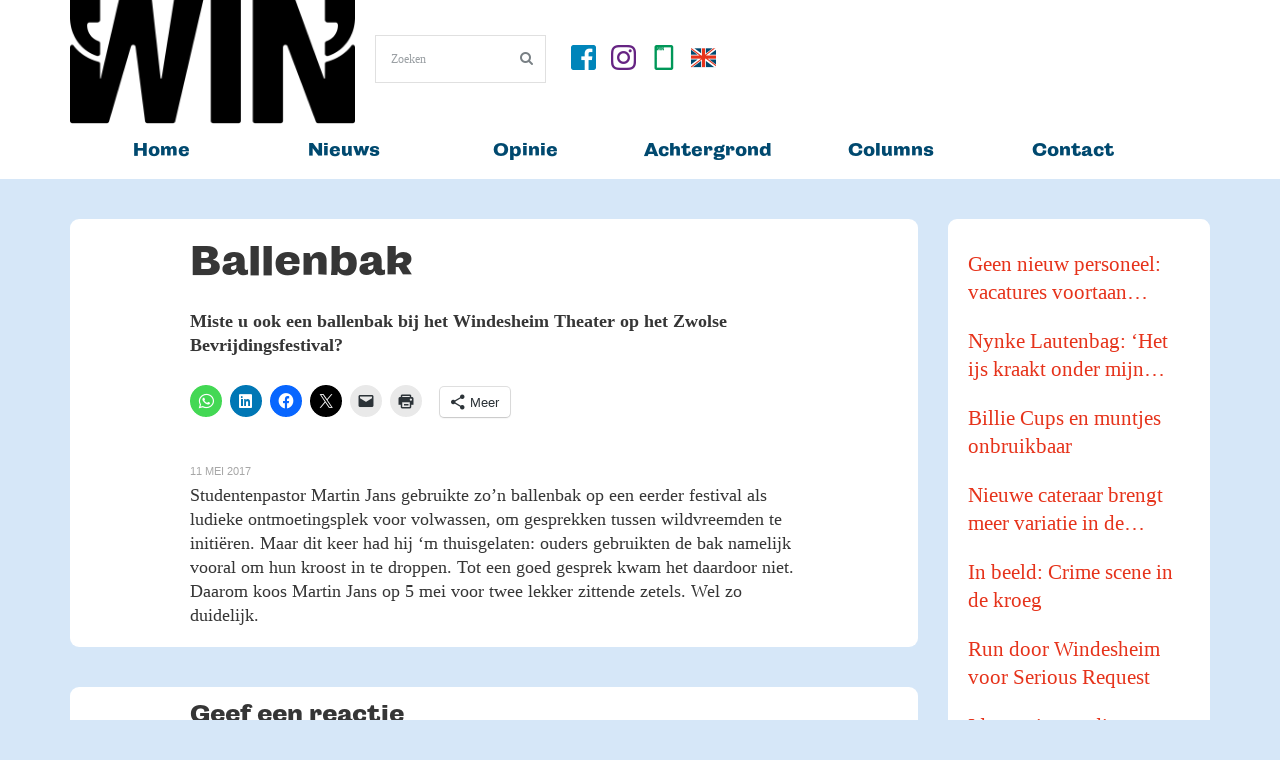

--- FILE ---
content_type: text/html; charset=UTF-8
request_url: https://www.win-nieuws.nl/2017/05/11/ballenbak/
body_size: 20173
content:

<!DOCTYPE html>
<!-- InTouch theme. A ZERGE design (http://www.color-theme.com - http://themeforest.net/user/ZERGE) - Proudly powered by WordPress (http://wordpress.org) -->

<!--[if IE 7]>
<html class="ie ie7" lang="nl-NL">
<![endif]-->
<!--[if IE 8]>
<html class="ie ie8" lang="nl-NL">
<![endif]-->
<!--[if IE 9]>
<html class="ie ie9" lang="nl-NL">
<![endif]-->
<!--[if IE 10]>
<html class="ie ie10" lang="nl-NL">
<![endif]-->
<!--[if !(IE 7) | !(IE 8)  ]><!-->
<html lang="nl-NL">
<!--<![endif]-->


<head>
	<meta charset="UTF-8">

		<meta name="viewport" content="width=device-width, initial-scale=1.0">
	
	<link rel="profile" href="http://gmpg.org/xfn/11">
	<link rel="pingback" href="https://www.win-nieuws.nl/xmlrpc.php">

			<meta property="og:url" content="https://www.win-nieuws.nl/2017/05/11/ballenbak/" />
	<meta property="og:title" content="Ballenbak" />
	<meta property="og:image" content="" />
	<meta property="og:description" content="Miste u ook een ballenbak bij het Windesheim Theater op het Zwolse Bevrijdingsfestival?

Studentenpastor Martin Jans gebruikte zo’n ballenbak op een eerder festival als ludieke ontmoetingsplek voor volwassen, om gesprekken tussen wildvreemden te initiëren. Maar dit ..." />

	<!-- Fav and touch icons -->
<link rel="shortcut icon" href="">
<link href="" rel="apple-touch-icon" /><link href="" rel="apple-touch-icon" sizes="76x76" /><link href="" rel="apple-touch-icon" sizes="120x120" /><link href="" rel="apple-touch-icon" sizes="152x152" /><!--[if IE 7]>
<link rel="stylesheet" href="https://www.win-nieuws.nl/wp-content/themes/wp-intouch/css/font-awesome-ie7.min.css">
<![endif]-->
<meta name='robots' content='index, follow, max-image-preview:large, max-snippet:-1, max-video-preview:-1' />
	<style>img:is([sizes="auto" i], [sizes^="auto," i]) { contain-intrinsic-size: 3000px 1500px }</style>
	
	<!-- This site is optimized with the Yoast SEO plugin v26.7 - https://yoast.com/wordpress/plugins/seo/ -->
	<title>Ballenbak - WIN, magazine en nieuwsplatform van Hogeschool Windesheim</title>
	<link rel="canonical" href="https://www.win-nieuws.nl/2017/05/11/ballenbak/" />
	<meta property="og:locale" content="nl_NL" />
	<meta property="og:type" content="article" />
	<meta property="og:title" content="Ballenbak - WIN, magazine en nieuwsplatform van Hogeschool Windesheim" />
	<meta property="og:description" content="Miste u ook een ballenbak bij het Windesheim Theater op het Zwolse Bevrijdingsfestival? Studentenpastor Martin Jans gebruikte zo’n ballenbak op een eerder festival als ludieke ontmoetingsplek voor volwassen, om gesprekken tussen wildvreemden te initiëren. Maar dit keer had hij ‘m thuisgelaten: ouders gebruikten de bak namelijk vooral om hun kroost in te droppen. Tot een goed gesprek kwam het daardoor niet. Daarom koos Martin Jans op 5 mei voor twee lekker zittende zetels. Wel zo duidelijk." />
	<meta property="og:url" content="https://www.win-nieuws.nl/2017/05/11/ballenbak/" />
	<meta property="og:site_name" content="WIN, magazine en nieuwsplatform van Hogeschool Windesheim" />
	<meta property="article:publisher" content="https://www.facebook.com/nieuwswin" />
	<meta property="article:published_time" content="2017-05-11T05:54:33+00:00" />
	<meta name="author" content="Wouter van Emst" />
	<meta name="twitter:card" content="summary_large_image" />
	<meta name="twitter:label1" content="Geschreven door" />
	<meta name="twitter:data1" content="Wouter van Emst" />
	<script type="application/ld+json" class="yoast-schema-graph">{"@context":"https://schema.org","@graph":[{"@type":"Article","@id":"https://www.win-nieuws.nl/2017/05/11/ballenbak/#article","isPartOf":{"@id":"https://www.win-nieuws.nl/2017/05/11/ballenbak/"},"author":{"name":"Wouter van Emst","@id":"https://www.win-nieuws.nl/#/schema/person/412966ddd5941b0e389bd62dd2bf3d81"},"headline":"Ballenbak","datePublished":"2017-05-11T05:54:33+00:00","mainEntityOfPage":{"@id":"https://www.win-nieuws.nl/2017/05/11/ballenbak/"},"wordCount":78,"commentCount":0,"publisher":{"@id":"https://www.win-nieuws.nl/#organization"},"articleSection":["Opinie"],"inLanguage":"nl-NL","potentialAction":[{"@type":"CommentAction","name":"Comment","target":["https://www.win-nieuws.nl/2017/05/11/ballenbak/#respond"]}]},{"@type":"WebPage","@id":"https://www.win-nieuws.nl/2017/05/11/ballenbak/","url":"https://www.win-nieuws.nl/2017/05/11/ballenbak/","name":"Ballenbak - WIN, magazine en nieuwsplatform van Hogeschool Windesheim","isPartOf":{"@id":"https://www.win-nieuws.nl/#website"},"datePublished":"2017-05-11T05:54:33+00:00","breadcrumb":{"@id":"https://www.win-nieuws.nl/2017/05/11/ballenbak/#breadcrumb"},"inLanguage":"nl-NL","potentialAction":[{"@type":"ReadAction","target":["https://www.win-nieuws.nl/2017/05/11/ballenbak/"]}]},{"@type":"BreadcrumbList","@id":"https://www.win-nieuws.nl/2017/05/11/ballenbak/#breadcrumb","itemListElement":[{"@type":"ListItem","position":1,"name":"Home","item":"https://www.win-nieuws.nl/"},{"@type":"ListItem","position":2,"name":"Ballenbak"}]},{"@type":"WebSite","@id":"https://www.win-nieuws.nl/#website","url":"https://www.win-nieuws.nl/","name":"WIN, nieuwsplatform Hogeschool Windesheim","description":"Het laatste nieuws over Hogeschool Windesheim","publisher":{"@id":"https://www.win-nieuws.nl/#organization"},"potentialAction":[{"@type":"SearchAction","target":{"@type":"EntryPoint","urlTemplate":"https://www.win-nieuws.nl/?s={search_term_string}"},"query-input":{"@type":"PropertyValueSpecification","valueRequired":true,"valueName":"search_term_string"}}],"inLanguage":"nl-NL"},{"@type":"Organization","@id":"https://www.win-nieuws.nl/#organization","name":"magazine WIN, Hogeschool Windesheim","url":"https://www.win-nieuws.nl/","logo":{"@type":"ImageObject","inLanguage":"nl-NL","@id":"https://www.win-nieuws.nl/#/schema/logo/image/","url":"https://www.win-nieuws.nl/wp-content/uploads/2019/06/WIN-logo-digitaal-1.png","contentUrl":"https://www.win-nieuws.nl/wp-content/uploads/2019/06/WIN-logo-digitaal-1.png","width":2500,"height":1088,"caption":"magazine WIN, Hogeschool Windesheim"},"image":{"@id":"https://www.win-nieuws.nl/#/schema/logo/image/"},"sameAs":["https://www.facebook.com/nieuwswin","https://www.instagram.com/nieuwswin","https://www.linkedin.com/company/win-hogeschool-windesheim"]},{"@type":"Person","@id":"https://www.win-nieuws.nl/#/schema/person/412966ddd5941b0e389bd62dd2bf3d81","name":"Wouter van Emst","image":{"@type":"ImageObject","inLanguage":"nl-NL","@id":"https://www.win-nieuws.nl/#/schema/person/image/","url":"https://secure.gravatar.com/avatar/13242e7b2c78a08798d6742f3264209ac975940b702cff29e7429b9e6ad7568c?s=96&d=mm&r=g","contentUrl":"https://secure.gravatar.com/avatar/13242e7b2c78a08798d6742f3264209ac975940b702cff29e7429b9e6ad7568c?s=96&d=mm&r=g","caption":"Wouter van Emst"},"url":"https://www.win-nieuws.nl/author/wouter/"}]}</script>
	<!-- / Yoast SEO plugin. -->


<link rel='dns-prefetch' href='//cdnjs.cloudflare.com' />
<link rel='dns-prefetch' href='//www.googletagmanager.com' />
<link rel='dns-prefetch' href='//stats.wp.com' />
<link rel='dns-prefetch' href='//use.typekit.net' />
<link rel='dns-prefetch' href='//fonts.googleapis.com' />
<link rel="alternate" type="application/rss+xml" title="WIN, magazine en nieuwsplatform van Hogeschool Windesheim &raquo; feed" href="https://www.win-nieuws.nl/feed/" />
<link rel="alternate" type="application/rss+xml" title="WIN, magazine en nieuwsplatform van Hogeschool Windesheim &raquo; reacties feed" href="https://www.win-nieuws.nl/comments/feed/" />
<script type="text/javascript" id="wpp-js" src="https://www.win-nieuws.nl/wp-content/plugins/wordpress-popular-posts/assets/js/wpp.min.js?ver=7.3.6" data-sampling="0" data-sampling-rate="100" data-api-url="https://www.win-nieuws.nl/wp-json/wordpress-popular-posts" data-post-id="4314" data-token="be5d997b52" data-lang="0" data-debug="0"></script>
<link rel="alternate" type="application/rss+xml" title="WIN, magazine en nieuwsplatform van Hogeschool Windesheim &raquo; Ballenbak reacties feed" href="https://www.win-nieuws.nl/2017/05/11/ballenbak/feed/" />
<script type="text/javascript">
/* <![CDATA[ */
window._wpemojiSettings = {"baseUrl":"https:\/\/s.w.org\/images\/core\/emoji\/16.0.1\/72x72\/","ext":".png","svgUrl":"https:\/\/s.w.org\/images\/core\/emoji\/16.0.1\/svg\/","svgExt":".svg","source":{"concatemoji":"https:\/\/www.win-nieuws.nl\/wp-includes\/js\/wp-emoji-release.min.js?ver=6.8.3"}};
/*! This file is auto-generated */
!function(s,n){var o,i,e;function c(e){try{var t={supportTests:e,timestamp:(new Date).valueOf()};sessionStorage.setItem(o,JSON.stringify(t))}catch(e){}}function p(e,t,n){e.clearRect(0,0,e.canvas.width,e.canvas.height),e.fillText(t,0,0);var t=new Uint32Array(e.getImageData(0,0,e.canvas.width,e.canvas.height).data),a=(e.clearRect(0,0,e.canvas.width,e.canvas.height),e.fillText(n,0,0),new Uint32Array(e.getImageData(0,0,e.canvas.width,e.canvas.height).data));return t.every(function(e,t){return e===a[t]})}function u(e,t){e.clearRect(0,0,e.canvas.width,e.canvas.height),e.fillText(t,0,0);for(var n=e.getImageData(16,16,1,1),a=0;a<n.data.length;a++)if(0!==n.data[a])return!1;return!0}function f(e,t,n,a){switch(t){case"flag":return n(e,"\ud83c\udff3\ufe0f\u200d\u26a7\ufe0f","\ud83c\udff3\ufe0f\u200b\u26a7\ufe0f")?!1:!n(e,"\ud83c\udde8\ud83c\uddf6","\ud83c\udde8\u200b\ud83c\uddf6")&&!n(e,"\ud83c\udff4\udb40\udc67\udb40\udc62\udb40\udc65\udb40\udc6e\udb40\udc67\udb40\udc7f","\ud83c\udff4\u200b\udb40\udc67\u200b\udb40\udc62\u200b\udb40\udc65\u200b\udb40\udc6e\u200b\udb40\udc67\u200b\udb40\udc7f");case"emoji":return!a(e,"\ud83e\udedf")}return!1}function g(e,t,n,a){var r="undefined"!=typeof WorkerGlobalScope&&self instanceof WorkerGlobalScope?new OffscreenCanvas(300,150):s.createElement("canvas"),o=r.getContext("2d",{willReadFrequently:!0}),i=(o.textBaseline="top",o.font="600 32px Arial",{});return e.forEach(function(e){i[e]=t(o,e,n,a)}),i}function t(e){var t=s.createElement("script");t.src=e,t.defer=!0,s.head.appendChild(t)}"undefined"!=typeof Promise&&(o="wpEmojiSettingsSupports",i=["flag","emoji"],n.supports={everything:!0,everythingExceptFlag:!0},e=new Promise(function(e){s.addEventListener("DOMContentLoaded",e,{once:!0})}),new Promise(function(t){var n=function(){try{var e=JSON.parse(sessionStorage.getItem(o));if("object"==typeof e&&"number"==typeof e.timestamp&&(new Date).valueOf()<e.timestamp+604800&&"object"==typeof e.supportTests)return e.supportTests}catch(e){}return null}();if(!n){if("undefined"!=typeof Worker&&"undefined"!=typeof OffscreenCanvas&&"undefined"!=typeof URL&&URL.createObjectURL&&"undefined"!=typeof Blob)try{var e="postMessage("+g.toString()+"("+[JSON.stringify(i),f.toString(),p.toString(),u.toString()].join(",")+"));",a=new Blob([e],{type:"text/javascript"}),r=new Worker(URL.createObjectURL(a),{name:"wpTestEmojiSupports"});return void(r.onmessage=function(e){c(n=e.data),r.terminate(),t(n)})}catch(e){}c(n=g(i,f,p,u))}t(n)}).then(function(e){for(var t in e)n.supports[t]=e[t],n.supports.everything=n.supports.everything&&n.supports[t],"flag"!==t&&(n.supports.everythingExceptFlag=n.supports.everythingExceptFlag&&n.supports[t]);n.supports.everythingExceptFlag=n.supports.everythingExceptFlag&&!n.supports.flag,n.DOMReady=!1,n.readyCallback=function(){n.DOMReady=!0}}).then(function(){return e}).then(function(){var e;n.supports.everything||(n.readyCallback(),(e=n.source||{}).concatemoji?t(e.concatemoji):e.wpemoji&&e.twemoji&&(t(e.twemoji),t(e.wpemoji)))}))}((window,document),window._wpemojiSettings);
/* ]]> */
</script>
<link rel='stylesheet' id='ct-shortcodes-css' href='https://www.win-nieuws.nl/wp-content/plugins/ct-shortcodes/shortcodes.css?ver=6.8.3' type='text/css' media='all' />
<style id='wp-emoji-styles-inline-css' type='text/css'>

	img.wp-smiley, img.emoji {
		display: inline !important;
		border: none !important;
		box-shadow: none !important;
		height: 1em !important;
		width: 1em !important;
		margin: 0 0.07em !important;
		vertical-align: -0.1em !important;
		background: none !important;
		padding: 0 !important;
	}
</style>
<link rel='stylesheet' id='wp-block-library-css' href='https://www.win-nieuws.nl/wp-includes/css/dist/block-library/style.min.css?ver=6.8.3' type='text/css' media='all' />
<style id='classic-theme-styles-inline-css' type='text/css'>
/*! This file is auto-generated */
.wp-block-button__link{color:#fff;background-color:#32373c;border-radius:9999px;box-shadow:none;text-decoration:none;padding:calc(.667em + 2px) calc(1.333em + 2px);font-size:1.125em}.wp-block-file__button{background:#32373c;color:#fff;text-decoration:none}
</style>
<style id='pdfemb-pdf-embedder-viewer-style-inline-css' type='text/css'>
.wp-block-pdfemb-pdf-embedder-viewer{max-width:none}

</style>
<link rel='stylesheet' id='mediaelement-css' href='https://www.win-nieuws.nl/wp-includes/js/mediaelement/mediaelementplayer-legacy.min.css?ver=4.2.17' type='text/css' media='all' />
<link rel='stylesheet' id='wp-mediaelement-css' href='https://www.win-nieuws.nl/wp-includes/js/mediaelement/wp-mediaelement.min.css?ver=6.8.3' type='text/css' media='all' />
<style id='jetpack-sharing-buttons-style-inline-css' type='text/css'>
.jetpack-sharing-buttons__services-list{display:flex;flex-direction:row;flex-wrap:wrap;gap:0;list-style-type:none;margin:5px;padding:0}.jetpack-sharing-buttons__services-list.has-small-icon-size{font-size:12px}.jetpack-sharing-buttons__services-list.has-normal-icon-size{font-size:16px}.jetpack-sharing-buttons__services-list.has-large-icon-size{font-size:24px}.jetpack-sharing-buttons__services-list.has-huge-icon-size{font-size:36px}@media print{.jetpack-sharing-buttons__services-list{display:none!important}}.editor-styles-wrapper .wp-block-jetpack-sharing-buttons{gap:0;padding-inline-start:0}ul.jetpack-sharing-buttons__services-list.has-background{padding:1.25em 2.375em}
</style>
<style id='global-styles-inline-css' type='text/css'>
:root{--wp--preset--aspect-ratio--square: 1;--wp--preset--aspect-ratio--4-3: 4/3;--wp--preset--aspect-ratio--3-4: 3/4;--wp--preset--aspect-ratio--3-2: 3/2;--wp--preset--aspect-ratio--2-3: 2/3;--wp--preset--aspect-ratio--16-9: 16/9;--wp--preset--aspect-ratio--9-16: 9/16;--wp--preset--color--black: #000000;--wp--preset--color--cyan-bluish-gray: #abb8c3;--wp--preset--color--white: #ffffff;--wp--preset--color--pale-pink: #f78da7;--wp--preset--color--vivid-red: #cf2e2e;--wp--preset--color--luminous-vivid-orange: #ff6900;--wp--preset--color--luminous-vivid-amber: #fcb900;--wp--preset--color--light-green-cyan: #7bdcb5;--wp--preset--color--vivid-green-cyan: #00d084;--wp--preset--color--pale-cyan-blue: #8ed1fc;--wp--preset--color--vivid-cyan-blue: #0693e3;--wp--preset--color--vivid-purple: #9b51e0;--wp--preset--gradient--vivid-cyan-blue-to-vivid-purple: linear-gradient(135deg,rgba(6,147,227,1) 0%,rgb(155,81,224) 100%);--wp--preset--gradient--light-green-cyan-to-vivid-green-cyan: linear-gradient(135deg,rgb(122,220,180) 0%,rgb(0,208,130) 100%);--wp--preset--gradient--luminous-vivid-amber-to-luminous-vivid-orange: linear-gradient(135deg,rgba(252,185,0,1) 0%,rgba(255,105,0,1) 100%);--wp--preset--gradient--luminous-vivid-orange-to-vivid-red: linear-gradient(135deg,rgba(255,105,0,1) 0%,rgb(207,46,46) 100%);--wp--preset--gradient--very-light-gray-to-cyan-bluish-gray: linear-gradient(135deg,rgb(238,238,238) 0%,rgb(169,184,195) 100%);--wp--preset--gradient--cool-to-warm-spectrum: linear-gradient(135deg,rgb(74,234,220) 0%,rgb(151,120,209) 20%,rgb(207,42,186) 40%,rgb(238,44,130) 60%,rgb(251,105,98) 80%,rgb(254,248,76) 100%);--wp--preset--gradient--blush-light-purple: linear-gradient(135deg,rgb(255,206,236) 0%,rgb(152,150,240) 100%);--wp--preset--gradient--blush-bordeaux: linear-gradient(135deg,rgb(254,205,165) 0%,rgb(254,45,45) 50%,rgb(107,0,62) 100%);--wp--preset--gradient--luminous-dusk: linear-gradient(135deg,rgb(255,203,112) 0%,rgb(199,81,192) 50%,rgb(65,88,208) 100%);--wp--preset--gradient--pale-ocean: linear-gradient(135deg,rgb(255,245,203) 0%,rgb(182,227,212) 50%,rgb(51,167,181) 100%);--wp--preset--gradient--electric-grass: linear-gradient(135deg,rgb(202,248,128) 0%,rgb(113,206,126) 100%);--wp--preset--gradient--midnight: linear-gradient(135deg,rgb(2,3,129) 0%,rgb(40,116,252) 100%);--wp--preset--font-size--small: 13px;--wp--preset--font-size--medium: 20px;--wp--preset--font-size--large: 36px;--wp--preset--font-size--x-large: 42px;--wp--preset--spacing--20: 0.44rem;--wp--preset--spacing--30: 0.67rem;--wp--preset--spacing--40: 1rem;--wp--preset--spacing--50: 1.5rem;--wp--preset--spacing--60: 2.25rem;--wp--preset--spacing--70: 3.38rem;--wp--preset--spacing--80: 5.06rem;--wp--preset--shadow--natural: 6px 6px 9px rgba(0, 0, 0, 0.2);--wp--preset--shadow--deep: 12px 12px 50px rgba(0, 0, 0, 0.4);--wp--preset--shadow--sharp: 6px 6px 0px rgba(0, 0, 0, 0.2);--wp--preset--shadow--outlined: 6px 6px 0px -3px rgba(255, 255, 255, 1), 6px 6px rgba(0, 0, 0, 1);--wp--preset--shadow--crisp: 6px 6px 0px rgba(0, 0, 0, 1);}:where(.is-layout-flex){gap: 0.5em;}:where(.is-layout-grid){gap: 0.5em;}body .is-layout-flex{display: flex;}.is-layout-flex{flex-wrap: wrap;align-items: center;}.is-layout-flex > :is(*, div){margin: 0;}body .is-layout-grid{display: grid;}.is-layout-grid > :is(*, div){margin: 0;}:where(.wp-block-columns.is-layout-flex){gap: 2em;}:where(.wp-block-columns.is-layout-grid){gap: 2em;}:where(.wp-block-post-template.is-layout-flex){gap: 1.25em;}:where(.wp-block-post-template.is-layout-grid){gap: 1.25em;}.has-black-color{color: var(--wp--preset--color--black) !important;}.has-cyan-bluish-gray-color{color: var(--wp--preset--color--cyan-bluish-gray) !important;}.has-white-color{color: var(--wp--preset--color--white) !important;}.has-pale-pink-color{color: var(--wp--preset--color--pale-pink) !important;}.has-vivid-red-color{color: var(--wp--preset--color--vivid-red) !important;}.has-luminous-vivid-orange-color{color: var(--wp--preset--color--luminous-vivid-orange) !important;}.has-luminous-vivid-amber-color{color: var(--wp--preset--color--luminous-vivid-amber) !important;}.has-light-green-cyan-color{color: var(--wp--preset--color--light-green-cyan) !important;}.has-vivid-green-cyan-color{color: var(--wp--preset--color--vivid-green-cyan) !important;}.has-pale-cyan-blue-color{color: var(--wp--preset--color--pale-cyan-blue) !important;}.has-vivid-cyan-blue-color{color: var(--wp--preset--color--vivid-cyan-blue) !important;}.has-vivid-purple-color{color: var(--wp--preset--color--vivid-purple) !important;}.has-black-background-color{background-color: var(--wp--preset--color--black) !important;}.has-cyan-bluish-gray-background-color{background-color: var(--wp--preset--color--cyan-bluish-gray) !important;}.has-white-background-color{background-color: var(--wp--preset--color--white) !important;}.has-pale-pink-background-color{background-color: var(--wp--preset--color--pale-pink) !important;}.has-vivid-red-background-color{background-color: var(--wp--preset--color--vivid-red) !important;}.has-luminous-vivid-orange-background-color{background-color: var(--wp--preset--color--luminous-vivid-orange) !important;}.has-luminous-vivid-amber-background-color{background-color: var(--wp--preset--color--luminous-vivid-amber) !important;}.has-light-green-cyan-background-color{background-color: var(--wp--preset--color--light-green-cyan) !important;}.has-vivid-green-cyan-background-color{background-color: var(--wp--preset--color--vivid-green-cyan) !important;}.has-pale-cyan-blue-background-color{background-color: var(--wp--preset--color--pale-cyan-blue) !important;}.has-vivid-cyan-blue-background-color{background-color: var(--wp--preset--color--vivid-cyan-blue) !important;}.has-vivid-purple-background-color{background-color: var(--wp--preset--color--vivid-purple) !important;}.has-black-border-color{border-color: var(--wp--preset--color--black) !important;}.has-cyan-bluish-gray-border-color{border-color: var(--wp--preset--color--cyan-bluish-gray) !important;}.has-white-border-color{border-color: var(--wp--preset--color--white) !important;}.has-pale-pink-border-color{border-color: var(--wp--preset--color--pale-pink) !important;}.has-vivid-red-border-color{border-color: var(--wp--preset--color--vivid-red) !important;}.has-luminous-vivid-orange-border-color{border-color: var(--wp--preset--color--luminous-vivid-orange) !important;}.has-luminous-vivid-amber-border-color{border-color: var(--wp--preset--color--luminous-vivid-amber) !important;}.has-light-green-cyan-border-color{border-color: var(--wp--preset--color--light-green-cyan) !important;}.has-vivid-green-cyan-border-color{border-color: var(--wp--preset--color--vivid-green-cyan) !important;}.has-pale-cyan-blue-border-color{border-color: var(--wp--preset--color--pale-cyan-blue) !important;}.has-vivid-cyan-blue-border-color{border-color: var(--wp--preset--color--vivid-cyan-blue) !important;}.has-vivid-purple-border-color{border-color: var(--wp--preset--color--vivid-purple) !important;}.has-vivid-cyan-blue-to-vivid-purple-gradient-background{background: var(--wp--preset--gradient--vivid-cyan-blue-to-vivid-purple) !important;}.has-light-green-cyan-to-vivid-green-cyan-gradient-background{background: var(--wp--preset--gradient--light-green-cyan-to-vivid-green-cyan) !important;}.has-luminous-vivid-amber-to-luminous-vivid-orange-gradient-background{background: var(--wp--preset--gradient--luminous-vivid-amber-to-luminous-vivid-orange) !important;}.has-luminous-vivid-orange-to-vivid-red-gradient-background{background: var(--wp--preset--gradient--luminous-vivid-orange-to-vivid-red) !important;}.has-very-light-gray-to-cyan-bluish-gray-gradient-background{background: var(--wp--preset--gradient--very-light-gray-to-cyan-bluish-gray) !important;}.has-cool-to-warm-spectrum-gradient-background{background: var(--wp--preset--gradient--cool-to-warm-spectrum) !important;}.has-blush-light-purple-gradient-background{background: var(--wp--preset--gradient--blush-light-purple) !important;}.has-blush-bordeaux-gradient-background{background: var(--wp--preset--gradient--blush-bordeaux) !important;}.has-luminous-dusk-gradient-background{background: var(--wp--preset--gradient--luminous-dusk) !important;}.has-pale-ocean-gradient-background{background: var(--wp--preset--gradient--pale-ocean) !important;}.has-electric-grass-gradient-background{background: var(--wp--preset--gradient--electric-grass) !important;}.has-midnight-gradient-background{background: var(--wp--preset--gradient--midnight) !important;}.has-small-font-size{font-size: var(--wp--preset--font-size--small) !important;}.has-medium-font-size{font-size: var(--wp--preset--font-size--medium) !important;}.has-large-font-size{font-size: var(--wp--preset--font-size--large) !important;}.has-x-large-font-size{font-size: var(--wp--preset--font-size--x-large) !important;}
:where(.wp-block-post-template.is-layout-flex){gap: 1.25em;}:where(.wp-block-post-template.is-layout-grid){gap: 1.25em;}
:where(.wp-block-columns.is-layout-flex){gap: 2em;}:where(.wp-block-columns.is-layout-grid){gap: 2em;}
:root :where(.wp-block-pullquote){font-size: 1.5em;line-height: 1.6;}
</style>
<link rel='stylesheet' id='custom-typekit-css-css' href='https://use.typekit.net/mcr6zak.css?ver=2.1.1' type='text/css' media='all' />
<link rel='stylesheet' id='wp-polls-css' href='https://www.win-nieuws.nl/wp-content/plugins/wp-polls/polls-css.css?ver=2.77.3' type='text/css' media='all' />
<style id='wp-polls-inline-css' type='text/css'>
.wp-polls .pollbar {
	margin: 1px;
	font-size: 6px;
	line-height: 8px;
	height: 8px;
	background-image: url('https://www.win-nieuws.nl/wp-content/plugins/wp-polls/images/default/pollbg.gif');
	border: 1px solid #c8c8c8;
}

</style>
<link rel='stylesheet' id='wordpress-popular-posts-css-css' href='https://www.win-nieuws.nl/wp-content/plugins/wordpress-popular-posts/assets/css/wpp.css?ver=7.3.6' type='text/css' media='all' />
<link rel='stylesheet' id='ct-maven-pro-fonts-css' href='https://fonts.googleapis.com/css?family=Maven+Pro&#038;subset=latin,latin-ext' type='text/css' media='all' />
<link rel='stylesheet' id='bootstrap-main-style-css' href='https://www.win-nieuws.nl/wp-content/themes/wp-intouch/css/bootstrap.min.css?ver=6.8.3' type='text/css' media='all' />
<link rel='stylesheet' id='font-awesome-style-css' href='https://www.win-nieuws.nl/wp-content/themes/wp-intouch/css/font-awesome.min.css?ver=6.8.3' type='text/css' media='all' />
<link rel='stylesheet' id='ct-style-css' href='https://www.win-nieuws.nl/wp-content/themes/wp-intouch/style.css?ver=6.8.3' type='text/css' media='all' />
<link rel='stylesheet' id='ct-rwd-style-css' href='https://www.win-nieuws.nl/wp-content/themes/wp-intouch/css/rwd-styles.css?ver=6.8.3' type='text/css' media='all' />
<link rel='stylesheet' id='options-css-style-css' href='https://www.win-nieuws.nl/wp-content/themes/wp-intouch/css/options.css?ver=6.8.3' type='text/css' media='all' />
<link rel='stylesheet' id='dflip-style-css' href='https://www.win-nieuws.nl/wp-content/plugins/3d-flipbook-dflip-lite/assets/css/dflip.min.css?ver=2.4.20' type='text/css' media='all' />
<link rel='stylesheet' id='sharedaddy-css' href='https://www.win-nieuws.nl/wp-content/plugins/jetpack/modules/sharedaddy/sharing.css?ver=15.4' type='text/css' media='all' />
<link rel='stylesheet' id='social-logos-css' href='https://www.win-nieuws.nl/wp-content/plugins/jetpack/_inc/social-logos/social-logos.min.css?ver=15.4' type='text/css' media='all' />
<script type="text/javascript" src="https://www.win-nieuws.nl/wp-includes/js/jquery/jquery.min.js?ver=3.7.1" id="jquery-core-js"></script>
<script type="text/javascript" src="https://www.win-nieuws.nl/wp-includes/js/jquery/jquery-migrate.min.js?ver=3.4.1" id="jquery-migrate-js"></script>
<script type="text/javascript" src="https://www.win-nieuws.nl/wp-includes/js/jquery/ui/core.min.js?ver=1.13.3" id="jquery-ui-core-js"></script>
<script type="text/javascript" src="https://www.win-nieuws.nl/wp-includes/js/jquery/ui/accordion.min.js?ver=1.13.3" id="jquery-ui-accordion-js"></script>
<script type="text/javascript" src="https://www.win-nieuws.nl/wp-includes/js/jquery/ui/tabs.min.js?ver=1.13.3" id="jquery-ui-tabs-js"></script>
<script type="text/javascript" src="https://www.win-nieuws.nl/wp-content/plugins/ct-shortcodes/js/ct-shortcodes-lib.js?ver=6.8.3" id="ct-shortcodes-lib-js"></script>
<script type="text/javascript" src="https://www.win-nieuws.nl/wp-content/plugins/related-posts-thumbnails/assets/js/front.min.js?ver=4.3.1" id="rpt_front_style-js"></script>
<script type="text/javascript" src="https://www.win-nieuws.nl/wp-content/plugins/related-posts-thumbnails/assets/js/lazy-load.js?ver=4.3.1" id="rpt-lazy-load-js"></script>

<!-- Google tag (gtag.js) snippet toegevoegd door Site Kit -->
<!-- Google Analytics snippet toegevoegd door Site Kit -->
<script type="text/javascript" src="https://www.googletagmanager.com/gtag/js?id=GT-PBCLS7K" id="google_gtagjs-js" async></script>
<script type="text/javascript" id="google_gtagjs-js-after">
/* <![CDATA[ */
window.dataLayer = window.dataLayer || [];function gtag(){dataLayer.push(arguments);}
gtag("set","linker",{"domains":["www.win-nieuws.nl"]});
gtag("js", new Date());
gtag("set", "developer_id.dZTNiMT", true);
gtag("config", "GT-PBCLS7K");
/* ]]> */
</script>
<link rel="https://api.w.org/" href="https://www.win-nieuws.nl/wp-json/" /><link rel="alternate" title="JSON" type="application/json" href="https://www.win-nieuws.nl/wp-json/wp/v2/posts/4314" /><link rel="EditURI" type="application/rsd+xml" title="RSD" href="https://www.win-nieuws.nl/xmlrpc.php?rsd" />
<link rel='shortlink' href='https://www.win-nieuws.nl/?p=4314' />
<link rel="alternate" title="oEmbed (JSON)" type="application/json+oembed" href="https://www.win-nieuws.nl/wp-json/oembed/1.0/embed?url=https%3A%2F%2Fwww.win-nieuws.nl%2F2017%2F05%2F11%2Fballenbak%2F" />
<link rel="alternate" title="oEmbed (XML)" type="text/xml+oembed" href="https://www.win-nieuws.nl/wp-json/oembed/1.0/embed?url=https%3A%2F%2Fwww.win-nieuws.nl%2F2017%2F05%2F11%2Fballenbak%2F&#038;format=xml" />
<style>
		#category-posts-10-internal .cat-post-thumbnail .cat-post-crop img {height: 120px;}
#category-posts-10-internal .cat-post-thumbnail .cat-post-crop img {width: 100px;}
#category-posts-10-internal .cat-post-thumbnail .cat-post-crop img {object-fit: cover; max-width: 100%; display: block;}
#category-posts-10-internal .cat-post-thumbnail .cat-post-crop-not-supported img {width: 100%;}
#category-posts-10-internal .cat-post-thumbnail {max-width:100%;}
#category-posts-10-internal .cat-post-item img {margin: initial;}
#category-posts-3-internal ul {padding: 0;}
#category-posts-3-internal .cat-post-item img {max-width: initial; max-height: initial; margin: initial;}
#category-posts-3-internal .cat-post-author {margin-bottom: 0;}
#category-posts-3-internal .cat-post-thumbnail {margin: 5px 10px 5px 0;}
#category-posts-3-internal .cat-post-item:before {content: ""; clear: both;}
#category-posts-3-internal .cat-post-excerpt-more {display: inline-block;}
#category-posts-3-internal .cat-post-item {list-style: none; margin: 3px 0 10px; padding: 3px 0;}
#category-posts-3-internal .cat-post-current .cat-post-title {font-weight: bold; text-transform: uppercase;}
#category-posts-3-internal [class*=cat-post-tax] {font-size: 0.85em;}
#category-posts-3-internal [class*=cat-post-tax] * {display:inline-block;}
#category-posts-3-internal .cat-post-item:after {content: ""; display: table;	clear: both;}
#category-posts-3-internal .cat-post-item .cat-post-title {overflow: hidden;text-overflow: ellipsis;white-space: initial;display: -webkit-box;-webkit-line-clamp: 2;-webkit-box-orient: vertical;padding-bottom: 0 !important;}
#category-posts-3-internal .cat-post-item:after {content: ""; display: table;	clear: both;}
#category-posts-3-internal .cat-post-thumbnail {display:block; float:left; margin:5px 10px 5px 0;}
#category-posts-3-internal .cat-post-crop {overflow:hidden;display:block;}
#category-posts-3-internal p {margin:5px 0 0 0}
#category-posts-3-internal li > div {margin:5px 0 0 0; clear:both;}
#category-posts-3-internal .dashicons {vertical-align:middle;}
#category-posts-14-internal ul {padding: 0;}
#category-posts-14-internal .cat-post-item img {max-width: initial; max-height: initial; margin: initial;}
#category-posts-14-internal .cat-post-author {margin-bottom: 0;}
#category-posts-14-internal .cat-post-thumbnail {margin: 5px 10px 5px 0;}
#category-posts-14-internal .cat-post-item:before {content: ""; clear: both;}
#category-posts-14-internal .cat-post-excerpt-more {display: inline-block;}
#category-posts-14-internal .cat-post-item {list-style: none; margin: 3px 0 10px; padding: 3px 0;}
#category-posts-14-internal .cat-post-current .cat-post-title {font-weight: bold; text-transform: uppercase;}
#category-posts-14-internal [class*=cat-post-tax] {font-size: 0.85em;}
#category-posts-14-internal [class*=cat-post-tax] * {display:inline-block;}
#category-posts-14-internal .cat-post-item:after {content: ""; display: table;	clear: both;}
#category-posts-14-internal .cat-post-item .cat-post-title {overflow: hidden;text-overflow: ellipsis;white-space: initial;display: -webkit-box;-webkit-line-clamp: 2;-webkit-box-orient: vertical;padding-bottom: 0 !important;}
#category-posts-14-internal .cat-post-item:after {content: ""; display: table;	clear: both;}
#category-posts-14-internal .cat-post-thumbnail {display:block; float:left; margin:5px 10px 5px 0;}
#category-posts-14-internal .cat-post-crop {overflow:hidden;display:block;}
#category-posts-14-internal p {margin:5px 0 0 0}
#category-posts-14-internal li > div {margin:5px 0 0 0; clear:both;}
#category-posts-14-internal .dashicons {vertical-align:middle;}
#category-posts-8-internal ul {padding: 0;}
#category-posts-8-internal .cat-post-item img {max-width: initial; max-height: initial; margin: initial;}
#category-posts-8-internal .cat-post-author {margin-bottom: 0;}
#category-posts-8-internal .cat-post-thumbnail {margin: 5px 10px 5px 0;}
#category-posts-8-internal .cat-post-item:before {content: ""; clear: both;}
#category-posts-8-internal .cat-post-excerpt-more {display: inline-block;}
#category-posts-8-internal .cat-post-item {list-style: none; margin: 3px 0 10px; padding: 3px 0;}
#category-posts-8-internal .cat-post-current .cat-post-title {font-weight: bold; text-transform: uppercase;}
#category-posts-8-internal [class*=cat-post-tax] {font-size: 0.85em;}
#category-posts-8-internal [class*=cat-post-tax] * {display:inline-block;}
#category-posts-8-internal .cat-post-item:after {content: ""; display: table;	clear: both;}
#category-posts-8-internal .cat-post-item .cat-post-title {overflow: hidden;text-overflow: ellipsis;white-space: initial;display: -webkit-box;-webkit-line-clamp: 2;-webkit-box-orient: vertical;padding-bottom: 0 !important;}
#category-posts-8-internal .cat-post-item:after {content: ""; display: table;	clear: both;}
#category-posts-8-internal .cat-post-thumbnail {display:block; float:left; margin:5px 10px 5px 0;}
#category-posts-8-internal .cat-post-crop {overflow:hidden;display:block;}
#category-posts-8-internal p {margin:5px 0 0 0}
#category-posts-8-internal li > div {margin:5px 0 0 0; clear:both;}
#category-posts-8-internal .dashicons {vertical-align:middle;}
</style>
		<!-- start Simple Custom CSS and JS -->
<style type="text/css">
span.meta-category, .meta-date .icon-calendar {
    display: none !important;
}
.single-post .post .entry-meta > span {
    border-right: none !important;}</style>
<!-- end Simple Custom CSS and JS -->
<!-- start Simple Custom CSS and JS -->
<script type="text/javascript">
document.addEventListener('DOMContentLoaded', function () {
    const content = document.querySelector('.entry-content');
    const firstParagraph = content ? content.querySelector('p') : null;
    const share = document.querySelector('.sharedaddy.sd-sharing-enabled');
    const meta = document.querySelector('.entry-meta.clearfix.ct-google-font');

    if (firstParagraph && share && meta) {
        // Plaats share buttons na eerste <p>
        firstParagraph.insertAdjacentElement('afterend', share);

        // Plaats meta direct na de share buttons
        share.insertAdjacentElement('afterend', meta);
    }
});</script>
<!-- end Simple Custom CSS and JS -->
<meta name="generator" content="Site Kit by Google 1.170.0" />        <style>
            #related_posts_thumbnails li {
                border-right: 1px solid #ffffff;
                background-color: #fffad2            }

            #related_posts_thumbnails li:hover {
                background-color: #dfefe5;
            }

            .relpost_content {
                font-size: 24px;
                color: #333333;
            }

            .relpost-block-single {
                background-color: #fffad2;
                border-right: 1px solid #ffffff;
                border-left: 1px solid #ffffff;
                margin-right: -1px;
            }

            .relpost-block-single:hover {
                background-color: #dfefe5;
            }
        </style>

        	<style>img#wpstats{display:none}</style>
		            <style id="wpp-loading-animation-styles">@-webkit-keyframes bgslide{from{background-position-x:0}to{background-position-x:-200%}}@keyframes bgslide{from{background-position-x:0}to{background-position-x:-200%}}.wpp-widget-block-placeholder,.wpp-shortcode-placeholder{margin:0 auto;width:60px;height:3px;background:#dd3737;background:linear-gradient(90deg,#dd3737 0%,#571313 10%,#dd3737 100%);background-size:200% auto;border-radius:3px;-webkit-animation:bgslide 1s infinite linear;animation:bgslide 1s infinite linear}</style>
            <link rel="stylesheet" href="http://fonts.googleapis.com/css?family=Roboto:300,400,400italic,700,700italic&amp;subset=latin,cyrillic-ext,cyrillic,latin-ext" type="text/css" /><style type="text/css">h1,h2,h3,h4,h5,h6,.ct-google-font,.ct-google-font a { font-family: "Roboto", Helvetica, Arial, sans-serif}</style><!-- Custom Styles -->
<style type="text/css">
body { 
	background-color: #d6e7f8;
	background-image:  none;
	background-attachment: fixed;
	background-repeat: repeat;
	background-position: top left; 
}
</style>
<link rel="icon" href="https://www.win-nieuws.nl/wp-content/uploads/2019/06/cropped-WIN-favicon-32x32.png" sizes="32x32" />
<link rel="icon" href="https://www.win-nieuws.nl/wp-content/uploads/2019/06/cropped-WIN-favicon-192x192.png" sizes="192x192" />
<link rel="apple-touch-icon" href="https://www.win-nieuws.nl/wp-content/uploads/2019/06/cropped-WIN-favicon-180x180.png" />
<meta name="msapplication-TileImage" content="https://www.win-nieuws.nl/wp-content/uploads/2019/06/cropped-WIN-favicon-270x270.png" />
		<style type="text/css" id="wp-custom-css">
			

/* -----INHOUDSOPGAVE-----

• -------------------------------
Deel I - algemeen voor alle mediaqueries
-------------------------------
1. ALGEMEEN
1A. Oorspronkelijke elementen uitgezet
1B. Typografie: alle algemene typografische regels
1C. WINkomma's


•• -------------------------------
Deel II - Stijlen voor mobiele mediaqueries
-------------------------------
mobiele mediaqueries zijn voor de volgende breakpoints:
>
767 en kleiner
Hierbinnen schaalt alles maximaal tot de randen uit.
>
768 - 979
Menu is tot hier nog een uitklap-menu
Homepage .container heeft max-width van 750px
>
980 - 991
Menu is vanaf hier volledig menu (wel lelijk omdat het niet helemaal past)
--------------------------------

0. Extra header - homepage header widget area
1. Hoofdmenu
2. Homepage
	2A. hoofdstroom
3. Footer


••• -------------------------------
Deel III - Stijlen voor desktop mediaqueries
-------------------------------
desktop mediaqueries zijn voor de volgende breakpoints:
1200 en hoger
Menu past nu eindelijk
Homepage .container heeft max-width van 1170px
• #primary met .content-area wordt ingedeeld in .col-lg-9 (waar homepage-slider, main en main-right in zitten) en .col-lg-3 (waar de .homepage_sidebar in zit).
-------------------------------


•••• -------------------------------
Deel IV - Kleurenoverzicht
-------------------------------
Hierin staan alle kleurcodes opgeslagen zodat je altijd kan copy/pasten

------------------------------------------------
*/


/*
• -------------------------------
Deel I - algemeen voor alle mediaqueries
-------------------------------
*/

/*1A. Oorspronkelijke elementen uitgezet*/

/*oorspronkelijke mini-menu uitzetten*/
.navigation > select {
	display: none;
}

/*Plek van oude logo en vervangende tekst/site-title uit*/
		#logo {
	width: 1%;
	padding-bottom: 0px;
	display: none;
}

/*driehoekjes bij widget-titels uitzetten*/
	.bottom-triangle, div.entry-thumb::after {
		display:none;
	}
/*Toon meer berichten op homepage uitzetten*/
#pbd-alp-load-posts {
	display: none;
}

/*kleurbalken met wiget titels - ook uit?*/
	.widget-title {
    font-size: 18px;
    color: #FFFFFF;
    font-weight: 700;
    padding: 5px 5px 5px 5px;
		margin-bottom: 0px;
}

/*grijze rand bij metagegevens van post enrty uitzetten*/
#entry-blog .entry-meta {
    border-top: 0px solid #fff;
}

/*zorgen dat alles in de header altijd een witte achtergrond heeft*/
#masthead {
	background-color: #fff;
}

/*haalt underline weg*/
a:hover {
			text-decoration: none;
}

.sf-menu, .page_header_sidebar {
    display: block;
}

nav {
	border-top: none;
	border-bottom: none;
}

/*
1B. Typografie: alle algemene typografische regels
*/
::selection {
  color: #0085ba;
  background: #d6e7f8;
}

body {
	font-family: georgia;
	font-weight: normal;
}

h1, h2, h3, h4, h5, h6 {
	font-family: campaign;
	font-weight: 700;
}

h4.entry-title > a {
	font-weight: 700;
	color: #000;
	hyphens: manual;
}

h4.entry-title > a:hover, h4.entry-title > a:focus {
	font-weight: 700;
	color: #00496f;
}

/*HOMEPAGE*/
aside.cat-post-widget #category-posts-3-internal {
	padding-left: 0px;
}

aside.cat-post-widget #category-posts-3-internal > li.cat-post-item > div > a {
	color: #000;
	font-family: Georgia;
	font-weight: 700;
	letter-spacing: 0.1px;
}

aside.cat-post-widget #category-posts-3-internal > li.cat-post-item > div > a:hover, aside.cat-post-widget #category-posts-3-internal > li.cat-post-item > div > a:focus {
	color: #f18815;
	font-family: Georgia;
	font-weight: 700;
	letter-spacing: 0.1px;
}

/*CATEGORYPAGE*/
aside.cat-post-widget #category-posts-8-internal {
	padding-left: 0px;
}

aside.cat-post-widget #category-posts-8-internal > li.cat-post-item > div > a {
	color: #000;
	font-family: Georgia;
	font-weight: 700;
	letter-spacing: 0.1px;
}

aside.cat-post-widget #category-posts-8-internal > li.cat-post-item > div > a:hover, aside.cat-post-widget #category-posts-3-internal > li.cat-post-item > div > a:focus {
	color: #f18815;
	font-family: Georgia;
	font-weight: 700;
	letter-spacing: 0.1px;
}

/*RELATED POSTS*/
div.related-post > .post-list > .item > .title > a.title {
	color: #000;
	font-family: Georgia;
	font-weight: 700;
}

div.related-post > .post-list > .item > .title > a.title:hover, div.related-post > .post-list > .item > .title > a.title:focus {
	color: #f18815;
	font-family: Georgia;
	font-weight: 700;
}

/*footer styling*/
#footer, #footer div.ct-copyright {
    background: #00496f;
}

#footer, #footer a, #footer div.ct-copyright a {
	color: #d6e7f8;
}

#footer div.ct-copyright a:hover {
	color: #009758;
}

#footer .widget-title {
    background-color: #00496f;
	text-align: left;
	text-transform: none;
	padding: 10px 0px 10px 0px;
	border-top: 1px solid #fff;
}

.wpp-list {
	padding-left: 0px;
}

.widget .tagcloud a {
    color: #00496f !important;
    font-size: 12px !important;
		font-weight: bold;
	font-family: Campaign;
    background-color: #a8cfef;
    padding: 5px 5px;
    margin-right: 0px;
    line-height: 28px;
		white-space: nowrap;
}

/* afronding hoeken frontpage DVGGO*/
	article {
		border-radius: 9px;
	}
	
	article > div.entry-thumb > a > img {
		border-radius: 9px 9px 0px 0px;
	}

article > h4.entry-title {
	border-radius: 9px 9px 0px 0px;
}

.homepage_sidebar > .cat-post-widget {
	border-radius: 9px;
}

#secondary > .cat-post-widget, #comments {
	border-radius: 9px;
}

#content > article > div.entry-thumb > img{
	border-radius: 9px 9px 0px 0px;
}

/*Archief nieuwe stijl*/

/*Dit is voor de container div waar alle covers in staan, zodat we de covers gecentreerd laten zien*/
#post-19277 > .entry-content {
	text-align:center;
}


/*dit is voor de maten van de covers*/
._df_thumb  {
	box-sizing: border-box;
	width: 198px;
	height: 248px;
	padding: 5px;
	margin: 0px !important;
	box-shadow: none;
}
/*
••-----------------------------
Deel II - Stijlen voor mobiele mediaqueries
-------------------------------
mobiele mediaqueries zijn voor de volgende breakpoints:
>
767 en kleiner
Hierbinnen schaalt alles maximaal tot de randen uit.
>
768 - 979
Menu is tot hier nog een uitklap-menu
Homepage .container heeft max-width van 750px
>
980 - 991
Menu is vanaf hier volledig menu (wel lelijk omdat het niet helemaal past)

0. Extra header - homepage header widget area
1. Hoofdmenu
2. Homepage
3. Footer
--------------------------------
*/

/*
mediaquerie 0 tot 1199px-------------------------------
*/
@media (max-width: 1199px){

	body {
		/*font size wordt globaal bepaald*/
	}	
	
.widget {
    margin-bottom: 0px;
}
	
.page_header_sidebar {
		padding-top: 0px;
	padding-right: 50px;
	}

/*nieuwe header logo*/

	#masthead > div.container > div.row > .page_header_sidebar {
		padding: 0px 10px 0px 10px;
	}

	[id*="media_image-"] {
		width: 90%;
		display: inline-block;
		margin: 0px;
		padding: 0px;
	}
	
/*nieuwe header zoekbalk*/	
[id*="search-"] {
	  display: inline-block;
		width: 40%;
		padding: 0px;
		margin-right: 10px;
	}
	
/*nieuwe header columnist*/
	#category-posts-10 {
		display: none;
	}
	
/*navigatie container op mobiel*/
.ct-menu-container .col-lg-12.clearfix {
		padding-left: 0px;
		padding-right: 0px;
	}
	
/*navigatie op mobiel en tablet*/
.ct-menu-container {
	position: static !important;
}
	
ul.sf-menu > li> a {
	font-size: 16px !important;
	line-height: 10px;
			text-align: center;
}

	#primary {
		padding:15px;
	}
	#secondary {
		padding: 0px 15px 15px 15px;
	}
	#content > article {
		margin-bottom: 15px;
	}
	
	/*MAGAZINE COVER IN SIDEBAR*/
		.homepage_sidebar > .widget.widget_media_image {
		width: 100%;
		margin-top: 20px;
		margin-bottom: 20px;
	}
	
	.homepage_sidebar > .widget.widget_media_image > a > img {
	min-width: 100%;
	}
	
		/*Related posts*/
	.relpost-block-single {
		padding: 0px;
		margin: 1%;
		width: 48%;
		border-radius: 9px;
	}
	
	/*dit is om related artikelen per drie onder elkaar te krijgen*/
	.relpost-block-single ~ .relpost-block-single ~ .relpost-block-single {
		clear: left;
	}
	
		.relpost-block-single ~ .relpost-block-single ~ .relpost-block-single ~ .relpost-block-single {
		clear: none;
	}
		/*dit is einde van om related artikelen per drie onder elkaar te krijgen*/

	
	.relpost-block-single > div {
		margin: 0px;
		width: 100% !important;
		height: auto !important;
	}
	
	div > .relpost-block-single-image {
		margin: 0px;
		max-height: 200px !important;
		width: 100% !important;
	}
	
	.relpost-block-single-text {
		margin-top: 20px;
		margin-bottom: 30px;
		font-weight: 700;
		font-size: 18px !important;
    line-height: 27px !important;
		padding-left: 12px;
		padding-right: 12px;
	}
	
	div.relpost-block-single-image {
		max-height: 50%;
	}
	
	#entry-blog h4.entry-title {
    font-weight: normal;
    font-size: 24px;
    line-height: 24px;
	}
	
}
/*
einde mediaquerie 0 tot 1199px-------------------------------
*/

@media (max-width: 600px){
			/*Related posts dvggo*/
	#primary, #secondary {
		padding: 0px;
	}
	
	#content > article {
		margin-bottom: 0px;
	}
	
	.relpost-block-single {
		padding: 0px;
		margin: 1%;
		margin-bottom: 10px;
		width: 100%;
		border-radius: 9px;
	}

	.relpost-block-single > div {
		margin: 0px;
		width: 100% !important;
		height: auto !important;
	}
	
	div > .relpost-block-single-image {
		margin: 0px;
		max-height: 200px !important;
		width: 100% !important;
	}
	
	.relpost-block-single-text {
		margin-top: 20px;
		margin-bottom: 30px;
		font-weight: 700;
		font-size: 18px !important;
    line-height: 27px !important;
		padding-left: 12px;
		padding-right: 12px;
	}
	
	div.relpost-block-single-image {
		max-height: 50%;
	}

}


/*Als iets in een specifieke mediaquerie moet dan staan die hieronder. Verder is alles zo opgemaakt dat het op mobiel en tablet hetzelfde is, dus tot 1199px
 * 
 * hieronder is nu ook tot 1199, was eerst 767px*/
@media (max-width: 1199px){

/*kleuren en typografie van navigatieknoppen hoofdmenu*/
#menu-menu-1 > [class*="menu-item-"] {
	display: block;
	width: 100%;
	font-family: Campaign;
	background-color: #fff;
	color: #00496f;
	margin: 20px 0px 10px 10px;
}
	
#menu-menu-1 > [class*="menu-item-"] > a {
	text-align: left;
}

#menu-menu-1 {
	display: block;
	width: 100%;
	background-color: #fff;
	margin-left: 0px;
}
	
	#masthead {
		display: inline-block;
	}	
	
#masthead > .container {
		width: 50%;
		float: left;
		padding: 0px;
	
	}
	
	#masthead > .ct-top-entry {
		width: 45%;
		display: inline-block;
	}

/*nieuwe headerzoekformulier*/	
[id*="search-"] {
    display: inline-block;
		margin-left: 15px;
		margin-top: 10px;
		width: 35%;
}
	
/*nieuwe header socials*/

[id*="custom_html-"] > .textwidget.custom-html-widget {
		display: inline-block;
		width:100%;
	}

[id*="custom_html-"] {
		display: inline-block;
		padding: 0px;
		margin-left: 15px;
		margin-top: 10px;
		margin-bottom: 15px;
		width: 50%;
	}	

			div.entry-content {
		font-size: 18px !important;
		line-height: 24px !important;
	}
	
}


/*Aanpassing voor zoekformulier en socials op mobiel*/

@media (max-width: 600px){
	/*nieuwe headerzoekformulier*/	
#search-3 {
    display: inline-block;
		margin-left: 15px;
		margin-top: 20px;
		width: 80%;
}
	
/*nieuwe header socials*/

[id*="custom_html-"] > .textwidget.custom-html-widget {
		display: inline-block;
		width:100%;
	}

[id*="custom_html-"] {
		display: inline-block;
		padding: 0px;
		margin-left: 10px;
		margin-top: 15px;
		width: 100%;
	}	
	
	/*excerpts frontpage*/
		div.entry-content {
		font-size: 15px !important;
		line-height: 20px !important;
	}
	
	}	/*einde mediaquery*/



/*dit zijn andere breakpoints binnen dit thema die we nu niet gebruiken
@media (min-width: 768px) and (max-width: 979px){
}
@media (min-width: 980px) and (max-width: 991px){
}

*/




/*
•••
Deel III - Stijlen voor desktop mediaqueries
-------------------------------
*/

/*titels in foto's*/

div#entry-blog > article > .entry-thumb > .entry-title > a {
	color: red;
}

@media (min-width: 1200px){
		
/*ruimte tussen header en content stream voorpagina*/	
	#primary.content-area {
    padding-top: 15px;
    padding-bottom: 0px;
}
	
/*nieuwe header*/
#masthead.site-header {
		background-color: #fff;
	}
	.page_header_sidebar {
    padding-top: 0px;
    padding-bottom: 0px;
		max-height: 125px;
}


	.col-lg-12.page_header_sidebar > *  {
		display: inline-block;
		padding: 0;
		margin-left: 20px;
		height: 100px;
	}
	
/*nieuwe header logo*/
.col-lg-12.page_header_sidebar > .widget_media_image{
		max-width:25%;
		top: 0px;
		left: 0px;
		margin: 0px 0px 25px 0px;
		float: left;
	}
	
/*nieuwe header zoekbalk*/
.col-lg-12.page_header_sidebar > .widget_search{
		width:15%;
		top: 0px;
		margin-top: 35px;
	margin-bottom: 0px;
	} 
	#search-3 {
		height: 50px;
	}
	
/*nieuwe header socials*/
.col-lg-12.page_header_sidebar > .ct-social-icons-widget{
		width:10%;
	} 
	#custom_html-7, #custom_html-9 {
		height: 60px;
		margin-bottom: 10px;
	}
	
/*nieuwe header columnist*/

	#category-posts-10 {
		float: right;
	}
	#category-posts-10, #category-posts-10-internal > * {
		top:0px;
		padding: 0px;
		margin-top: 0px;
	}
	#category-posts-10-internal {
		padding-left: 0px;
		margin: 0px;
	}
	#category-posts-10 {
		width: 40%;
	}
	#category-posts-10-internal > li > div {
		top: 0px;
		display: inline-block;
		width:100%;
	}
	#category-posts-10 > ul {
  list-style-type: none;
}
/*column plaatje en bijbehorende tekst spacen*/
	#category-posts-10-internal > .cat-post-item > div > .cat-post-thumbnail > .cat-post-crop {
		margin-right: 15px;
	}

/*column plaatje aangepast*/
	#category-posts-10-internal .cat-post-thumbnail .cat-post-crop img {
    object-fit: cover;
    max-width: 100%;
    display: inline-block;
		float: left;
		margin-right: 10px;
}
	
	#category-posts-10-internal > .cat-post-item > div > div > a.cat-post-title {
		display: inline-block;
		color: #000;
		font-family: campaign;
		font-weight: 700;
		font-size: 18px;
		margin-top: 10px;
		width: 70%;
	}
	
		#category-posts-10-internal > .cat-post-item > div > a.cat-post-title:hover {
		color: #0085ba;
		font-weight: 700;
	}
	
	#category-posts-10-internal > .cat-post-item > div > div > p.cpwp-excerpt-text {
	display: inline-block;
	width: 70%;
	font-size: 18px;
	}
	
	/*kleuren en typografie van navigatieknoppen hoofdmenu*/
#menu-menu-1 > [class*="menu-item-"] {
	display:inline-block;
	width: 16%;
	font-family: Campaign;
	background-color: #fff;
	color: #00496f;
	text-align: center;
	margin: 10px 0px 15px 0px;
}

#menu-menu-1 {
	display:inline-block;
	width: 100%;
	background-color: #fff;
	margin-left: 0px;
}
	
/*Homepage verdeling kolommen*/
/*Homepage main linkerkant*/
	.row .homepage_main_area>.col-lg-12>.row>.col-lg-8 {
    width: 66.666%;
}
	

	
/*Homepage main-right*/
.row .homepage_main_area>.col-lg-12>.row>.col-lg-4 {
    width: 33.333%;
}
	
.flex-viewport {
	max-height: 316px;
	}
	
	.ct-slider-widget .widget-title {
 
    margin-bottom: 0px;
	}
	
	#category-posts-6-internal {
		padding: 0px;
	}
	
	/*homepage sidebar*/
	
	.homepage_sidebar {
		padding-top: 20px;
	}	
	

	/*categorie-pagina's desktop*/

#primary.col-lg-8 {
		width:75%;
	}	
	#secondary.col-lg-4 {
		width:25%;
	}	
	
	/*sidebar widget actueel artikelen*/

	.cat-post-widget > ul {
		padding-inline-start: 0px;
	}
	/*sidebar archief link*/
	.widget_media_image {
		padding: 0px 0px 0px 0px;
	}
	
	.widget_media_image > a > img {
		width: 100%;
	}
	
/*Titel in afbeelding voorpagina*/

/*dit is om de titel in de thumbnail te krijgen*/
#entry-blog > article {
	position: relative;
}
	
/* FRONTPAGE FOTOLINKS*/
	#entry-blog > article.category-cover-fotolinks > h4.entry-title {
		position: absolute;
		width: 100%;
		top: 0px;
		font-size: 32px;
		line-height: 32px;
		padding-bottom: 32px;
		background-image: linear-gradient(to bottom, rgba(250, 250, 250, 0.3),rgba(250, 250, 250, 0.3), rgba(250, 250, 250, 0.3), rgba(250, 250, 250, 0));
	}

	/*TITELS IN ANDERE KLEUREN
	category-witte-titel-coverlocatie*/
		#entry-blog > article.category-witte-titel-coverlocatie > h4.entry-title > a {
		color: #ffffff;
	}
	
		#entry-blog > article.category-witte-titel-coverlocatie > h4.entry-title {
		background-image: linear-gradient(to bottom, rgba(0, 0, 0, 0.3),rgba(0, 0, 0, 0.3), rgba(0, 0, 0, 0.3), rgba(0, 0, 0, 0));
	}	
	
	/*Titels onderaan*/
	#entry-blog > article.category-cover-foto-tekstonder > h4.entry-title {
		position: absolute;
		width: 100%;
		height: 318px;
		background-image: linear-gradient(to top, rgba(250, 250, 250, 0.3),rgba(250, 250, 250, 0.3), rgba(250, 250, 250, 0), rgba(250, 250, 250, 0));
	}
	
	#entry-blog > article.category-cover-foto-tekstonder > h4.entry-title > a {
		position: absolute;
		bottom: 21px;
	}
	
		#entry-blog > article.category-cover-foto-tekstonder > .entry-thumb > a > img {
			max-height: 318px;
	}
	
	/*einde titelds onderaan*/
	
	
	/*excerpt van artikel*/
	.category-cover-fotolinks > .entry-content {
	margin-top: 24px;
}	

	/*content preview op voorpagina*/
	div.entry-content {
		font-size: 18px !important;
		line-height: 24px !important;
	}

	/*FRONTPAGE FOTO RECHTS*/
	#entry-blog h4.entry-title {
    font-weight: normal;
    font-size: 24px;
    line-height: 24px;
	}
	
	/*magazine cover in sidebar draaien*/
	.homepage_sidebar > .widget.widget_media_image {
		transform: rotate(5deg);
		box-shadow: -5px 20px 40px #a8cfef;
	}
	
	/*IN DE POST ZELF: Related posts*/
	.relpost-block-single {
		padding: 0px;
		margin: 1%;
		width: 30%;
		border-radius: 9px;
	}
	
	/*dit is om related artikelen per drie onder elkaar te krijgen*/
	.relpost-block-single ~ .relpost-block-single ~ .relpost-block-single ~ .relpost-block-single {
		clear: left;
	}
	
		.relpost-block-single ~ .relpost-block-single ~ .relpost-block-single ~ .relpost-block-single ~ .relpost-block-single {
		clear: none;
	}
		/*dit is einde van om related artikelen per drie onder elkaar te krijgen*/

	
	.relpost-block-single > div {
		margin: 0px;
		width: 100% !important;
		height: auto !important;
	}
	
	div > .relpost-block-single-image {
		margin: 0px;
		max-height: 200px !important;
	}
	
	.relpost-block-single-text {
		margin-top: 20px;
		margin-bottom: 30px;
		font-weight: 700;
		font-size: 24px;
    line-height: 24px;
		padding-left: 12px;
		padding-right: 12px;
	}
	
	div.relpost-block-single-image {
		max-height: 50%;
	}

		/*Dit is om 'EN VERDER' helemaal links te lijnen*/
	.relpost-thumb-container > h3 {
		padding-left: 1% !important;
    padding-right: 1% !important;
	}
	
	/*post entry, ofwel berichten stylen*/
	body {
		font-size: 21px;
		line-height: 28px;
	}
		article p, h1, h2, h3, h4, h5, h6 {
		padding-left: 100px;
		padding-right: 100px;
		margin-bottom: 28px;
	}
	
	article h1, h2, h3, h4, h5, h6 {
		font-weight: bold;
	}
	
		article h1, h2, h3, h4, h5, h6, .leader {
		font-family: Campaign;
	}
	
	article h1 {
		font-size: 42px;
		line-height: 42px;
	}
	
		article h2, h3, h4, h5, h6, .leader {
		font-size: 18px;
	}
	article h2, h3, h4, h5, h6 {
		line-height: 28px;
	}
	article .leader {
		line-height: 24px;
	}
	
	div.entry-content > h2 {
		padding-left: 100px;
		padding-right: 100px;
		font-size: 28px;
		line-height: 28px;
	}
	
		div.entry-content > h3, div.entry-content > h4, div.entry-content > h5, div.entry-content > h6 {
		padding-left: 100px;
		padding-right: 100px;
		font-size: 18px;
		line-height: 24px;
		margin-bottom: 0px;
	}
	
	/*afbeeldingen en bijschriften in posts*/
	figure.alignleft {
		max-width: 50%;
	}
	figure.alignleft > figcaption {
		font-family: Campaign;
	}
	
	figure.aligncenter {
		padding-left: 100px;
		padding-right: 100px;
	}

	
	
}/*einde mediaquerie min-width 1200px*/




/*Typografie
font-family: campaign, sans-serif;
font-style: normal;
font-weight: 500;
*/

/*
••••
Deel IV - Kleurenoverzicht
-------------------------------
SIGNAALKLEUREN
Geel: #ffee00
Oranje: #f18815
Rood: #e6331b
Paars: #662483
Groen: #009758
Blauw: #0085ba

PASTEL 50%
Geel: #fffad2
Oranje: #ffe3b5
Rood: #fad6dd
Paars: #e7d7eb
Groen: #dfefe5
Blauw: #d6e7f8

PASTEL
Geel: #fff59b
Oranje: #fdc75f
Rood: #f4a8b7
Paars: #d0add2
Groen: #bbdec9
Blauw: #a8cfef

DONKER
Geel: #d18f00
Oranje: #a03903
Rood: #770f00
Paars: #502045
Groen: #005125
Blauw: #00496f
*/		</style>
		</head>

<body class="wp-singular post-template-default single single-post postid-4314 single-format-standard wp-theme-wp-intouch">

	
	
	<!-- START HEADER -->
	<header id="masthead" class="site-header" role="banner">

						<!-- START SINGLE HEADER SIDEBAR -->
				<div class="container">
					<div class="row">
						<div class="col-lg-12 page_header_sidebar">
							<aside id="media_image-12" class="widget widget_media_image"><img width="300" height="131" src="https://www.win-nieuws.nl/wp-content/uploads/2019/06/WIN-logo-digitaal-1-300x131.png" class="image wp-image-12396  attachment-medium size-medium" alt="WIN magazine" style="max-width: 100%; height: auto;" decoding="async" srcset="https://www.win-nieuws.nl/wp-content/uploads/2019/06/WIN-logo-digitaal-1-300x131.png 300w, https://www.win-nieuws.nl/wp-content/uploads/2019/06/WIN-logo-digitaal-1-768x334.png 768w, https://www.win-nieuws.nl/wp-content/uploads/2019/06/WIN-logo-digitaal-1-1024x446.png 1024w, https://www.win-nieuws.nl/wp-content/uploads/2019/06/WIN-logo-digitaal-1-150x65.png 150w" sizes="(max-width: 300px) 100vw, 300px" /></aside><aside id="search-10" class="widget widget_search">	<form method="get" id="searchform" action="https://www.win-nieuws.nl/">
		<label for="s" class="assistive-text">Zoeken</label>
		<input type="text" class="field" name="s" id="s" placeholder="Zoeken" />
		<button type="submit" class="submit btn" name="submit" id="searchsubmit"><i class="icon-search"></i></button>
	</form>
</aside><aside id="custom_html-13" class="widget_text widget widget_custom_html"><div class="textwidget custom-html-widget"><a href="https://www.facebook.com/nieuwswin/" target="_blank"><img src="https://www.hogeschoolkrantwin.nl/wp-content/uploads/2019/06/socials.png" alt="lees meer WIN magazine op facebook" style="width:25px;height:25px; margin:5px;"></a> 
<a href="https://www.instagram.com/nieuwswin/" target="_blank"><img src="https://www.hogeschoolkrantwin.nl/wp-content/uploads/2019/06/socials2.png" alt="zie meer WIN magazine op instagram" style="width:25px;height:25px; margin:5px;"></a>
<a href="https://www.hogeschoolkrantwin.nl/archief/"><img src="https://www.hogeschoolkrantwin.nl/wp-content/uploads/2019/06/WIN-magazine-archief.png" alt="WIN magazine gemist? Lees hier alle voorgaande edities!" style="width:25px;height:25px; margin:5px;"></a>
<a href="https://www.hogeschoolkrantwin.nl/category/news-in-english/"><img src="https://www.hogeschoolkrantwin.nl/wp-content/uploads/2019/08/WIN-website-iconen-engels.png" alt="WIN magazine gemist? Lees hier alle voorgaande edities!" style="width:25px;height:25px; margin:5px;"></a></div></aside>						</div><!-- .col-lg-12 -->
					</div><!-- .row -->
				</div><!-- .container -->
				<!-- END SINGLE HEADER SIDEBAR -->
			
		<div class="ct-top-entry">
			<div class="container">
				<div class="row">
					<div class="col-lg-3 entry-logo">
						<div id="logo">
			  			 				  			 											<a href="https://www.win-nieuws.nl"><img src="" alt="WIN, magazine en nieuwsplatform van Hogeschool Windesheim" /></a>
															
							
						</div> <!-- #logo -->	
					</div><!-- .col-lg- -->
										<div class="col-lg-9 entry-banner">
												
							<div class="row">
								
								<div class="col-lg-12 ct-entry-social"> 
									
								</div><!-- .col-lg-6 -->
							</div><!-- .row -->
											</div><!-- .col-lg- banner -->
									</div><!-- .row -->
			</div><!-- .container -->

			<div class="ct-menu-container">
				<div class="container">
					<div class="row">
						<div class="col-lg-12 clearfix">
							<nav class="navigation clearfix" role="navigation">
								<div class="menu-menu-1-container"><ul id="menu-menu-1" class="sf-menu"><li id="menu-item-13180" class="menu-item menu-item-type-post_type menu-item-object-page menu-item-home menu-item-13180"><a href="https://www.win-nieuws.nl/">Home</a></li>
<li id="menu-item-45" class="ct-mod-nieuws menu-item menu-item-type-taxonomy menu-item-object-category menu-item-45"><a href="https://www.win-nieuws.nl/category/nieuws/">Nieuws</a></li>
<li id="menu-item-43" class="ct-mod-opinie menu-item menu-item-type-taxonomy menu-item-object-category current-post-ancestor current-menu-parent current-post-parent menu-item-43"><a href="https://www.win-nieuws.nl/category/opinie/">Opinie</a></li>
<li id="menu-item-70" class="ct-mod-campuscultuur menu-item menu-item-type-taxonomy menu-item-object-category menu-item-70"><a href="https://www.win-nieuws.nl/category/achtergrond/">Achtergrond</a></li>
<li id="menu-item-71" class="ct-mod-columns menu-item menu-item-type-taxonomy menu-item-object-category menu-item-71"><a href="https://www.win-nieuws.nl/category/columns/">Columns</a></li>
<li id="menu-item-34" class="ct-mod-contact menu-item menu-item-type-post_type menu-item-object-page menu-item-34"><a href="https://www.win-nieuws.nl/contact/">Contact</a></li>
</ul></div>							</nav>  <!-- .navigation -->
						</div><!-- .col-lg-12 -->
					</div><!-- .row -->
				</div><!-- .container -->
			</div><!-- .ct-menu-container -->

		</div><!-- .ct-top-entry -->
	</header> <!-- #header -->
	<!-- END HEADER -->

	


	

<div class="container">
	<div class="row">
		<div id="primary" class="col-lg-8 ">
			<div id="content" role="main">
													
					<article id="post-4314" class="post-4314 post type-post status-publish format-standard hentry category-opinie"  >

						
						<h1 class="entry-title">
							Ballenbak						</h1><!-- .entry-title -->

						<div class="entry-content clearfix">
							<p><strong>Miste u ook een ballenbak bij het Windesheim Theater op het Zwolse Bevrijdingsfestival?</strong></p>
<p>Studentenpastor Martin Jans gebruikte zo’n ballenbak op een eerder festival als ludieke ontmoetingsplek voor volwassen, om gesprekken tussen wildvreemden te initiëren. Maar dit keer had hij ‘m thuisgelaten: ouders gebruikten de bak namelijk vooral om hun kroost in te droppen. Tot een goed gesprek kwam het daardoor niet. Daarom koos Martin Jans op 5 mei voor twee lekker zittende zetels. Wel zo duidelijk.</p>
<div class="sharedaddy sd-sharing-enabled"><div class="robots-nocontent sd-block sd-social sd-social-icon sd-sharing"><h3 class="sd-title">Dit delen:</h3><div class="sd-content"><ul><li class="share-jetpack-whatsapp"><a rel="nofollow noopener noreferrer"
				data-shared="sharing-whatsapp-4314"
				class="share-jetpack-whatsapp sd-button share-icon no-text"
				href="https://www.win-nieuws.nl/2017/05/11/ballenbak/?share=jetpack-whatsapp"
				target="_blank"
				aria-labelledby="sharing-whatsapp-4314"
				>
				<span id="sharing-whatsapp-4314" hidden>Klik om te delen op WhatsApp (Opent in een nieuw venster)</span>
				<span>WhatsApp</span>
			</a></li><li class="share-linkedin"><a rel="nofollow noopener noreferrer"
				data-shared="sharing-linkedin-4314"
				class="share-linkedin sd-button share-icon no-text"
				href="https://www.win-nieuws.nl/2017/05/11/ballenbak/?share=linkedin"
				target="_blank"
				aria-labelledby="sharing-linkedin-4314"
				>
				<span id="sharing-linkedin-4314" hidden>Klik om op LinkedIn te delen (Opent in een nieuw venster)</span>
				<span>LinkedIn</span>
			</a></li><li class="share-facebook"><a rel="nofollow noopener noreferrer"
				data-shared="sharing-facebook-4314"
				class="share-facebook sd-button share-icon no-text"
				href="https://www.win-nieuws.nl/2017/05/11/ballenbak/?share=facebook"
				target="_blank"
				aria-labelledby="sharing-facebook-4314"
				>
				<span id="sharing-facebook-4314" hidden>Klik om te delen op Facebook (Opent in een nieuw venster)</span>
				<span>Facebook</span>
			</a></li><li class="share-x"><a rel="nofollow noopener noreferrer"
				data-shared="sharing-x-4314"
				class="share-x sd-button share-icon no-text"
				href="https://www.win-nieuws.nl/2017/05/11/ballenbak/?share=x"
				target="_blank"
				aria-labelledby="sharing-x-4314"
				>
				<span id="sharing-x-4314" hidden>Klik om te delen op X (Opent in een nieuw venster)</span>
				<span>X</span>
			</a></li><li class="share-email"><a rel="nofollow noopener noreferrer"
				data-shared="sharing-email-4314"
				class="share-email sd-button share-icon no-text"
				href="mailto:?subject=%5BGedeeld%20bericht%5D%20Ballenbak&#038;body=https%3A%2F%2Fwww.win-nieuws.nl%2F2017%2F05%2F11%2Fballenbak%2F&#038;share=email"
				target="_blank"
				aria-labelledby="sharing-email-4314"
				data-email-share-error-title="Heb je een e-mailadres ingesteld?" data-email-share-error-text="Mogelijk is er geen e-mailadres voor je browser ingesteld als je problemen ervaart met delen via e-mail. Het zou kunnen dat je een nieuw e-mailadres voor jezelf moet aanmaken." data-email-share-nonce="06a83f43a8" data-email-share-track-url="https://www.win-nieuws.nl/2017/05/11/ballenbak/?share=email">
				<span id="sharing-email-4314" hidden>Klik om dit te e-mailen naar een vriend (Opent in een nieuw venster)</span>
				<span>E-mail</span>
			</a></li><li class="share-print"><a rel="nofollow noopener noreferrer"
				data-shared="sharing-print-4314"
				class="share-print sd-button share-icon no-text"
				href="https://www.win-nieuws.nl/2017/05/11/ballenbak/#print?share=print"
				target="_blank"
				aria-labelledby="sharing-print-4314"
				>
				<span id="sharing-print-4314" hidden>Klik om af te drukken (Opent in een nieuw venster)</span>
				<span>Print</span>
			</a></li><li><a href="#" class="sharing-anchor sd-button share-more"><span>Meer</span></a></li><li class="share-end"></li></ul><div class="sharing-hidden"><div class="inner" style="display: none;"><ul><li class="share-threads"><a rel="nofollow noopener noreferrer"
				data-shared="sharing-threads-4314"
				class="share-threads sd-button share-icon no-text"
				href="https://www.win-nieuws.nl/2017/05/11/ballenbak/?share=threads"
				target="_blank"
				aria-labelledby="sharing-threads-4314"
				>
				<span id="sharing-threads-4314" hidden>Klik om te delen op Threads (Opent in een nieuw venster)</span>
				<span>Threads</span>
			</a></li><li class="share-reddit"><a rel="nofollow noopener noreferrer"
				data-shared="sharing-reddit-4314"
				class="share-reddit sd-button share-icon no-text"
				href="https://www.win-nieuws.nl/2017/05/11/ballenbak/?share=reddit"
				target="_blank"
				aria-labelledby="sharing-reddit-4314"
				>
				<span id="sharing-reddit-4314" hidden>Klik om te delen met Reddit (Opent in een nieuw venster)</span>
				<span>Reddit</span>
			</a></li><li class="share-bluesky"><a rel="nofollow noopener noreferrer"
				data-shared="sharing-bluesky-4314"
				class="share-bluesky sd-button share-icon no-text"
				href="https://www.win-nieuws.nl/2017/05/11/ballenbak/?share=bluesky"
				target="_blank"
				aria-labelledby="sharing-bluesky-4314"
				>
				<span id="sharing-bluesky-4314" hidden>Klik om te delen op Bluesky (Opent in een nieuw venster)</span>
				<span>Bluesky</span>
			</a></li><li class="share-end"></li></ul></div></div></div></div></div>
																				</div><!-- .entry-content -->

						
						<div class="entry-meta clearfix ct-google-font">
							
							
							
							<span class="meta-date updated">
<i class="icon-calendar"></i>
11 mei 2017</span><!-- .meta-date -->
							<span class="meta-category">
<i class="icon-tag"></i>
<a href="https://www.win-nieuws.nl/category/opinie/" rel="category tag">Opinie</a>
</span><!-- .meta-category -->
							
							
		<span class="meta-share">
			<i class="icon-share"></i>
			Delen			<span class="entry-share-icons">
				<span class="ct-pinterest" title="Deel via Pinterest"><a href="http://pinterest.com/pin/create/button/?url=https://www.win-nieuws.nl/2017/05/11/ballenbak/&amp;media=&amp;description=Ballenbak" target="_blank"><i class="icon-pinterest"></i></a></span>
				<span class="ct-fb" title="Deel via Facebook"><a href="http://www.facebook.com/sharer.php?u=https://www.win-nieuws.nl/2017/05/11/ballenbak/" target="_blank"><i class="icon-facebook"></i></a></span>
				<span class="ct-twitter" title="Deel via Twitter"><a href="https://twitter.com/intent/tweet?text=Ballenbak&amp;url=https://www.win-nieuws.nl/2017/05/11/ballenbak/" target="_blank"><i class="icon-twitter"></i></a></span>
				<span class="ct-gplus" title="Deel via Google Plus"><a href="https://plus.google.com/share?url=https://www.win-nieuws.nl/2017/05/11/ballenbak/" target="_blank"><i class="icon-google-plus"></i></a></span>
			</span><!-- .entry-share-icons -->
		</span><!-- .meta-share -->
							</div><!-- .entry-meta -->
					</article> <!-- /post ID -->

					<nav class="nav-single-hidden">
													<span class="nav-previous"></span>
																			<!-- next_posts_link -->
							<span class="nav-next"></span>
							
					</nav><!-- .nav-single-hidden -->

											<div class="author-info clearfix">
							<div class="author-avatar">
								<img alt='Wouter van Emst' src='https://secure.gravatar.com/avatar/13242e7b2c78a08798d6742f3264209ac975940b702cff29e7429b9e6ad7568c?s=75&#038;d=mm&#038;r=g' srcset='https://secure.gravatar.com/avatar/13242e7b2c78a08798d6742f3264209ac975940b702cff29e7429b9e6ad7568c?s=150&#038;d=mm&#038;r=g 2x' class='avatar avatar-75 photo' height='75' width='75' decoding='async'/>								<div class="author-social-icons">
																																												</div><!-- .author-social-icons -->
							</div><!-- .author-avatar -->
							<div class="author-description">
								<h2 class="author-title">About Wouter van Emst</h2>
								<p class="author-bio">
																		<a class="author-link" href="https://www.win-nieuws.nl/author/wouter/" rel="author">
										View all posts by Wouter van Emst <span class="meta-nav">&rarr;</span>									</a>
								</p>
							</div><!-- .author-description -->
						</div><!-- .author-info -->
	  				
											
<div id="comments" class="comments-area">

	
		<div id="respond" class="comment-respond">
		<h3 id="reply-title" class="comment-reply-title">Geef een reactie <small><a rel="nofollow" id="cancel-comment-reply-link" href="/2017/05/11/ballenbak/#respond" style="display:none;">Reactie annuleren</a></small></h3><form action="https://www.win-nieuws.nl/wp-comments-post.php" method="post" id="commentform" class="comment-form"><p class="comment-notes"><span id="email-notes">Je e-mailadres wordt niet gepubliceerd.</span> <span class="required-field-message">Vereiste velden zijn gemarkeerd met <span class="required">*</span></span></p><p class="comment-form-comment"><label for="comment">Reactie <span class="required">*</span></label> <textarea id="comment" name="comment" cols="45" rows="8" maxlength="65525" required="required"></textarea></p><p class="comment-form-author"><label for="author">Naam <span class="required">*</span></label> <input id="author" name="author" type="text" value="" size="30" maxlength="245" autocomplete="name" required="required" /></p>
<p class="comment-form-email"><label for="email">E-mail <span class="required">*</span></label> <input id="email" name="email" type="text" value="" size="30" maxlength="100" aria-describedby="email-notes" autocomplete="email" required="required" /></p>
<p class="comment-form-url"><label for="url">Site</label> <input id="url" name="url" type="text" value="" size="30" maxlength="200" autocomplete="url" /></p>
<p class="form-submit"><input name="submit" type="submit" id="submit" class="submit" value="Reactie plaatsen" /> <input type='hidden' name='comment_post_ID' value='4314' id='comment_post_ID' />
<input type='hidden' name='comment_parent' id='comment_parent' value='0' />
</p><p style="display: none;"><input type="hidden" id="akismet_comment_nonce" name="akismet_comment_nonce" value="af9adf107c" /></p><p style="display: none !important;" class="akismet-fields-container" data-prefix="ak_"><label>&#916;<textarea name="ak_hp_textarea" cols="45" rows="8" maxlength="100"></textarea></label><input type="hidden" id="ak_js_1" name="ak_js" value="78"/><script>document.getElementById( "ak_js_1" ).setAttribute( "value", ( new Date() ).getTime() );</script></p></form>	</div><!-- #respond -->
	
</div><!-- #comments -->						
							</div><!-- #content -->
		</div><!-- .col-lg-8 #content -->

		<div id="secondary" class="widget-area col-lg-4 " role="complementary">
			<aside id="category-posts-14" class="widget cat-post-widget"><ul id="category-posts-14-internal" class="category-posts-internal">
<li class='cat-post-item'><div><a class="cat-post-title" href="https://www.win-nieuws.nl/2026/01/15/alle-vacatures-voortaan-intern-vervuld/" rel="bookmark">Geen nieuw personeel: vacatures voortaan intern vervuld</a></div></li><li class='cat-post-item'><div><a class="cat-post-title" href="https://www.win-nieuws.nl/2026/01/06/nynke-lautenbag-het-ijs-kraakt-onder-mijn-ijzers/" rel="bookmark">Nynke Lautenbag: ‘Het ijs kraakt onder mijn ijzers!’</a></div></li><li class='cat-post-item'><div><a class="cat-post-title" href="https://www.win-nieuws.nl/2025/12/16/billie-cups-en-muntjes-onbruikbaar/" rel="bookmark">Billie Cups en muntjes onbruikbaar</a></div></li><li class='cat-post-item'><div><a class="cat-post-title" href="https://www.win-nieuws.nl/2025/12/16/nieuwe-cateraar-brengt-meer-variatie-in-de-kantines/" rel="bookmark">Nieuwe cateraar brengt meer variatie in de kantines</a></div></li><li class='cat-post-item'><div><a class="cat-post-title" href="https://www.win-nieuws.nl/2025/12/11/in-beeld-crime-scene-in-de-kroeg/" rel="bookmark">In beeld: Crime scene in de kroeg</a></div></li><li class='cat-post-item'><div><a class="cat-post-title" href="https://www.win-nieuws.nl/2025/12/10/run-door-windesheim-voor-serious-request/" rel="bookmark">Run door Windesheim voor Serious Request</a></div></li><li class='cat-post-item'><div><a class="cat-post-title" href="https://www.win-nieuws.nl/2025/12/01/idema-nieuwe-directeur-bedrijfsvoering/" rel="bookmark">Idema nieuwe directeur Bedrijfsvoering</a></div></li><li class='cat-post-item'><div><a class="cat-post-title" href="https://www.win-nieuws.nl/2025/11/28/kort-parkeren-op-campus-wordt-gratis/" rel="bookmark">Gratis parkeren verlengd naar 90 minuten</a></div></li><li class='cat-post-item'><div><a class="cat-post-title" href="https://www.win-nieuws.nl/2025/11/11/campuspark-krijgt-zonnige-zitbanken-aan-de-waterkant/" rel="bookmark">Campuspark krijgt zonnige zitbanken aan de waterkant</a></div></li><li class='cat-post-item'><div><a class="cat-post-title" href="https://www.win-nieuws.nl/2025/11/11/laura-is-een-zwolse-mina/" rel="bookmark">Laura is een Zwolse Mina: &#8216;We liepen mee als buffer tijdens een Pride Walk&#8217;</a></div></li></ul>
</aside>		</div><!-- .col-lg-4 -->
	</div><!-- .row -->
</div> <!-- .container -->



<a href="#" class="ct-totop" title="To top"><i class="icon-angle-up"></i></a>

<div id="footer" role="contentinfo">
	
	<div class="ct-copyright">
		<div class="container">
							<!-- START COPYRIGHT [InTouch] -->
				<div class="row">
					<div class="col-lg-6">
						<div class="copyright-info">
							© 2020 Copyright <a href="http://hogeschoolkrantwin.nl/">Hogeschoolkrant Win</a>. Design by <a rel="nofollow" href="https://danielvanginkel.nl/" target="_blank">Daniël van Ginkel</a>.						</div><!-- .copyright-info -->
					</div> <!-- .col-lg-6 -->
					<div class="col-lg-6">
						<div class="add-info">
													</div><!-- .copyright-info -->
					</div> <!-- .col-lg-6 -->
				</div> <!-- .row .ct-copyright -->
				<!-- END COPYRIGHT -->
					</div><!-- .container -->
	</div><!-- .ct-copyright -->
</div><!-- #footer -->

<script type="speculationrules">
{"prefetch":[{"source":"document","where":{"and":[{"href_matches":"\/*"},{"not":{"href_matches":["\/wp-*.php","\/wp-admin\/*","\/wp-content\/uploads\/*","\/wp-content\/*","\/wp-content\/plugins\/*","\/wp-content\/themes\/wp-intouch\/*","\/*\\?(.+)"]}},{"not":{"selector_matches":"a[rel~=\"nofollow\"]"}},{"not":{"selector_matches":".no-prefetch, .no-prefetch a"}}]},"eagerness":"conservative"}]}
</script>

	<script type="text/javascript">
		window.WPCOM_sharing_counts = {"https://www.win-nieuws.nl/2017/05/11/ballenbak/":4314};
	</script>
				<script type="text/javascript" id="wp-polls-js-extra">
/* <![CDATA[ */
var pollsL10n = {"ajax_url":"https:\/\/www.win-nieuws.nl\/wp-admin\/admin-ajax.php","text_wait":"Je deelname wordt nog behandeld. Een moment geduld...","text_valid":"Maak een geldige keuze","text_multiple":"Maximaal mogelijk aantal antwoorden:","show_loading":"1","show_fading":"1"};
/* ]]> */
</script>
<script type="text/javascript" src="https://www.win-nieuws.nl/wp-content/plugins/wp-polls/polls-js.js?ver=2.77.3" id="wp-polls-js"></script>
<script type="text/javascript" src="https://www.win-nieuws.nl/wp-content/themes/wp-intouch/js/jquery.prettyphoto.js" id="ct-prettyphoto-js-js"></script>
<!--[if lt IE 9]>
<script type="text/javascript" src="//cdnjs.cloudflare.com/ajax/libs/html5shiv/3.7.2/html5shiv.min.js?ver=6.8.3" id="porada-html5shiv-js-js"></script>
<![endif]-->
<!--[if lt IE 9]>
<script type="text/javascript" src="//cdnjs.cloudflare.com/ajax/libs/respond.js/1.4.2/respond.min.js?ver=6.8.3" id="porada-respond-js-js"></script>
<![endif]-->
<script type="text/javascript" id="ct-custom-js-js-extra">
/* <![CDATA[ */
var ct_localization = {"go_to":"MENU"};
/* ]]> */
</script>
<script type="text/javascript" src="https://www.win-nieuws.nl/wp-content/themes/wp-intouch/js/custom.js" id="ct-custom-js-js"></script>
<script type="text/javascript" id="ct-postlike-js-js-extra">
/* <![CDATA[ */
var ajax_var = {"url":"https:\/\/www.win-nieuws.nl\/wp-admin\/admin-ajax.php","nonce":"67f7549ad8"};
/* ]]> */
</script>
<script type="text/javascript" src="https://www.win-nieuws.nl/wp-content/themes/wp-intouch/js/post-like.js" id="ct-postlike-js-js"></script>
<script type="text/javascript" src="https://www.win-nieuws.nl/wp-includes/js/comment-reply.min.js?ver=6.8.3" id="comment-reply-js" async="async" data-wp-strategy="async"></script>
<script type="text/javascript" src="https://www.win-nieuws.nl/wp-content/plugins/3d-flipbook-dflip-lite/assets/js/dflip.min.js?ver=2.4.20" id="dflip-script-js"></script>
<script type="text/javascript" id="jetpack-stats-js-before">
/* <![CDATA[ */
_stq = window._stq || [];
_stq.push([ "view", {"v":"ext","blog":"177441128","post":"4314","tz":"1","srv":"www.win-nieuws.nl","j":"1:15.4"} ]);
_stq.push([ "clickTrackerInit", "177441128", "4314" ]);
/* ]]> */
</script>
<script type="text/javascript" src="https://stats.wp.com/e-202604.js" id="jetpack-stats-js" defer="defer" data-wp-strategy="defer"></script>
<script defer type="text/javascript" src="https://www.win-nieuws.nl/wp-content/plugins/akismet/_inc/akismet-frontend.js?ver=1762973769" id="akismet-frontend-js"></script>
<script type="text/javascript" id="sharing-js-js-extra">
/* <![CDATA[ */
var sharing_js_options = {"lang":"en","counts":"1","is_stats_active":"1"};
/* ]]> */
</script>
<script type="text/javascript" src="https://www.win-nieuws.nl/wp-content/plugins/jetpack/_inc/build/sharedaddy/sharing.min.js?ver=15.4" id="sharing-js-js"></script>
<script type="text/javascript" id="sharing-js-js-after">
/* <![CDATA[ */
var windowOpen;
			( function () {
				function matches( el, sel ) {
					return !! (
						el.matches && el.matches( sel ) ||
						el.msMatchesSelector && el.msMatchesSelector( sel )
					);
				}

				document.body.addEventListener( 'click', function ( event ) {
					if ( ! event.target ) {
						return;
					}

					var el;
					if ( matches( event.target, 'a.share-linkedin' ) ) {
						el = event.target;
					} else if ( event.target.parentNode && matches( event.target.parentNode, 'a.share-linkedin' ) ) {
						el = event.target.parentNode;
					}

					if ( el ) {
						event.preventDefault();

						// If there's another sharing window open, close it.
						if ( typeof windowOpen !== 'undefined' ) {
							windowOpen.close();
						}
						windowOpen = window.open( el.getAttribute( 'href' ), 'wpcomlinkedin', 'menubar=1,resizable=1,width=580,height=450' );
						return false;
					}
				} );
			} )();
var windowOpen;
			( function () {
				function matches( el, sel ) {
					return !! (
						el.matches && el.matches( sel ) ||
						el.msMatchesSelector && el.msMatchesSelector( sel )
					);
				}

				document.body.addEventListener( 'click', function ( event ) {
					if ( ! event.target ) {
						return;
					}

					var el;
					if ( matches( event.target, 'a.share-facebook' ) ) {
						el = event.target;
					} else if ( event.target.parentNode && matches( event.target.parentNode, 'a.share-facebook' ) ) {
						el = event.target.parentNode;
					}

					if ( el ) {
						event.preventDefault();

						// If there's another sharing window open, close it.
						if ( typeof windowOpen !== 'undefined' ) {
							windowOpen.close();
						}
						windowOpen = window.open( el.getAttribute( 'href' ), 'wpcomfacebook', 'menubar=1,resizable=1,width=600,height=400' );
						return false;
					}
				} );
			} )();
var windowOpen;
			( function () {
				function matches( el, sel ) {
					return !! (
						el.matches && el.matches( sel ) ||
						el.msMatchesSelector && el.msMatchesSelector( sel )
					);
				}

				document.body.addEventListener( 'click', function ( event ) {
					if ( ! event.target ) {
						return;
					}

					var el;
					if ( matches( event.target, 'a.share-x' ) ) {
						el = event.target;
					} else if ( event.target.parentNode && matches( event.target.parentNode, 'a.share-x' ) ) {
						el = event.target.parentNode;
					}

					if ( el ) {
						event.preventDefault();

						// If there's another sharing window open, close it.
						if ( typeof windowOpen !== 'undefined' ) {
							windowOpen.close();
						}
						windowOpen = window.open( el.getAttribute( 'href' ), 'wpcomx', 'menubar=1,resizable=1,width=600,height=350' );
						return false;
					}
				} );
			} )();
var windowOpen;
			( function () {
				function matches( el, sel ) {
					return !! (
						el.matches && el.matches( sel ) ||
						el.msMatchesSelector && el.msMatchesSelector( sel )
					);
				}

				document.body.addEventListener( 'click', function ( event ) {
					if ( ! event.target ) {
						return;
					}

					var el;
					if ( matches( event.target, 'a.share-threads' ) ) {
						el = event.target;
					} else if ( event.target.parentNode && matches( event.target.parentNode, 'a.share-threads' ) ) {
						el = event.target.parentNode;
					}

					if ( el ) {
						event.preventDefault();

						// If there's another sharing window open, close it.
						if ( typeof windowOpen !== 'undefined' ) {
							windowOpen.close();
						}
						windowOpen = window.open( el.getAttribute( 'href' ), 'wpcomthreads', 'menubar=1,resizable=1,width=600,height=400' );
						return false;
					}
				} );
			} )();
var windowOpen;
			( function () {
				function matches( el, sel ) {
					return !! (
						el.matches && el.matches( sel ) ||
						el.msMatchesSelector && el.msMatchesSelector( sel )
					);
				}

				document.body.addEventListener( 'click', function ( event ) {
					if ( ! event.target ) {
						return;
					}

					var el;
					if ( matches( event.target, 'a.share-bluesky' ) ) {
						el = event.target;
					} else if ( event.target.parentNode && matches( event.target.parentNode, 'a.share-bluesky' ) ) {
						el = event.target.parentNode;
					}

					if ( el ) {
						event.preventDefault();

						// If there's another sharing window open, close it.
						if ( typeof windowOpen !== 'undefined' ) {
							windowOpen.close();
						}
						windowOpen = window.open( el.getAttribute( 'href' ), 'wpcombluesky', 'menubar=1,resizable=1,width=600,height=400' );
						return false;
					}
				} );
			} )();
/* ]]> */
</script>
        <script data-cfasync="false">
            window.dFlipLocation = 'https://www.win-nieuws.nl/wp-content/plugins/3d-flipbook-dflip-lite/assets/';
            window.dFlipWPGlobal = {"text":{"toggleSound":"Zet geluid aan\/uit","toggleThumbnails":"Toggle thumbnails","toggleOutline":"Toggle outline\/bookmark","previousPage":"Vorige pagina","nextPage":"Volgende pagina","toggleFullscreen":"Toggle volledig scherm","zoomIn":"Inzoomen","zoomOut":"Uitzoomen","toggleHelp":"Toggle help","singlePageMode":"Modus enkele pagina","doublePageMode":"Modus dubbele pagina","downloadPDFFile":"PDF bestand downloaden","gotoFirstPage":"Naar de eerste pagina","gotoLastPage":"Naar de laatste pagina","share":"Delen","mailSubject":"Ik wilde dat je dit flipboek zou zien","mailBody":"Bekijk deze site {{url}}","loading":"DearFlip: aan het laden "},"viewerType":"flipbook","moreControls":"download,pageMode,startPage,endPage,sound","hideControls":"","scrollWheel":"false","backgroundColor":"#777","backgroundImage":"","height":"auto","paddingLeft":"20","paddingRight":"20","controlsPosition":"bottom","duration":800,"soundEnable":"true","enableDownload":"true","showSearchControl":"false","showPrintControl":"false","enableAnnotation":false,"enableAnalytics":"false","webgl":"true","hard":"none","maxTextureSize":"1600","rangeChunkSize":"524288","zoomRatio":1.5,"stiffness":3,"pageMode":"0","singlePageMode":"0","pageSize":"0","autoPlay":"false","autoPlayDuration":5000,"autoPlayStart":"false","linkTarget":"2","sharePrefix":"flipbook-"};
        </script>
      
</body>
</html>